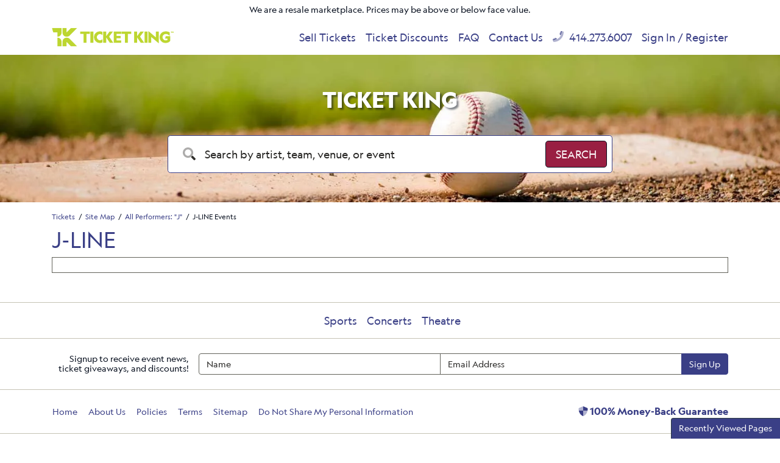

--- FILE ---
content_type: text/html; charset=UTF-8
request_url: https://www.theticketking.com/sitemap/events/j-line-tickets.aspx
body_size: 5074
content:
<!DOCTYPE html>
<html>
<head>
    <meta http-equiv="X-UA-Compatible" content="IE=edge"/>
    <meta name="viewport" content="width=device-width, initial-scale=1.0"/>
                        <title></title>
        
        <meta http-equiv="Content-Language" content="en-us">
    <meta http-equiv="Content-Type" content="text/html; charset=utf-8">
    <link rel="preconnect" href="https://fonts.googleapis.com">
    <link rel="preconnect" href="https://fonts.gstatic.com">
    <link rel="preconnect" href="https://www.googletagmanager.com">
    <link rel="preconnect" href="https://connect.facebook.net">
    <link rel="preconnect" href="https://bat.bing.com">
        <link rel="stylesheet" href="/dist/webpack/css/app.35c7f9e9ae43d88c3d2f.css">
            
            <link rel="icon"
              type="image/png"
              href="https://i.tixcdn.io/629f4335-36b3-413d-a56e-ba626c2b19ad/custom/Ticket-King-Favicon.png">
        
    
    <!-- Google tag (gtag.js) -->
<script async src="https://www.googletagmanager.com/gtag/js?id=G-8ESVZZC5LX"></script>
<script>
	window.dataLayer = window.dataLayer || [];
	function gtag(){dataLayer.push(arguments);}
	gtag('js', new Date());

	gtag('config', 'G-8ESVZZC5LX');
</script>

<!-- Google Tag Manager -->
<script>(function(w,d,s,l,i){w[l]=w[l]||[];w[l].push({'gtm.start':
new Date().getTime(),event:'gtm.js'});var f=d.getElementsByTagName(s)[0],
j=d.createElement(s),dl=l!='dataLayer'?'&l='+l:'';j.async=true;j.src=
'https://www.googletagmanager.com/gtm.js?id='+i+dl;f.parentNode.insertBefore(j,f);
})(window,document,'script','dataLayer','GTM-NB9DQHV');</script>
<!-- End Google Tag Manager -->

<script type="application/ld+json">
{
  "@context":"https://schema.org",
  "@type":"Organization",
  "@id":"https://www.theticketking.com/#organization",
  "name":"Ticket King, Inc.",
  "legalName":"Ticket King, Inc.",
  "url":"https://www.theticketking.com/",
  "logo":"https://www.theticketking.com/content/uploaded/new-logo.png",
  "sameAs":[
    "https://www.facebook.com/TheTicketKing/",
    "https://twitter.com/theticketking",
    "https://www.instagram.com/ticketkingwi/",
    "https://www.linkedin.com/company/ticket-king-inc/"
  ],
  "contactPoint":[{
    "@type":"ContactPoint",
    "contactType":"customer support",
    "telephone":"+1-414-273-6007",
    "email":"meg@theticketking.net",
    "areaServed":"US",
    "availableLanguage":["English"]
  }],
  "address":[
    {
      "@type":"PostalAddress",
      "streetAddress":"751 N Broadway",
      "addressLocality":"Milwaukee",
      "addressRegion":"WI",
      "postalCode":"53202",
      "addressCountry":"US"
    },
    {
      "@type":"PostalAddress",
      "streetAddress":"2053 S Oneida St",
      "addressLocality":"Green Bay",
      "addressRegion":"WI",
      "postalCode":"54304",
      "addressCountry":"US"
    }
  ]
}
</script>

<script type="application/ld+json">
{
  "@context":"https://schema.org",
  "@type":"WebSite",
  "@id":"https://www.theticketking.com/#website",
  "url":"https://www.theticketking.com/",
  "name":"TheTicketKing.com",
  "publisher":{"@id":"https://www.theticketking.com/#organization"},
  "potentialAction":{
    "@type":"SearchAction",
    "target":"https://www.theticketking.com/search?query={search_term_string}",
    "query-input":"required name=search_term_string"
  }
}
</script>


<meta name="facebook-domain-verification" content="x7pphstuzyz3r70cnhm8a5wlndddtg" />

<script>(function(w,d,t,r,u){var f,n,i;w[u]=w[u]||[],f=function(){var o={ti:"331000534", enableAutoSpaTracking: true};o.q=w[u],w[u]=new UET(o),w[u].push("pageLoad")},n=d.createElement(t),n.src=r,n.async=1,n.onload=n.onreadystatechange=function(){var s=this.readyState;s&&s!=="loaded"&&s!=="complete"||(f(),n.onload=n.onreadystatechange=null)},i=d.getElementsByTagName(t)[0],i.parentNode.insertBefore(n,i)})(window,document,"script","//bat.bing.com/bat.js","uetq");</script>


<!-- Begin Constant Contact Active Forms -->
<script> var _ctct_m = "a521c6032992e4599914f0288b86a331"; </script>
<script id="signupScript" src="//static.ctctcdn.com/js/signup-form-widget/current/signup-form-widget.min.js" async defer></script>
<!-- End Constant Contact Active Forms -->

<style>
.event-row[event *="Summerfest - Umphreys McGee"], .event-row[event *="Summerfest - Alison Wonderland"] {
    display: none !important; 
}
</style>
<!-- Google tag (gtag.js) -->
<script async src="https://www.googletagmanager.com/gtag/js?id=AW-1071830321">
</script>
<script>
  window.dataLayer = window.dataLayer || [];
  function gtag(){dataLayer.push(arguments);}
  gtag('js', new Date());

  gtag('config', 'AW-1071830321');
</script>
    
</head>
<body class="page-sitemap page-internal feed-te">
<!-- Google Tag Manager (noscript) -->
<noscript><iframe src="https://www.googletagmanager.com/ns.html?id=GTM-NB9DQHV"
height="0" width="0" style="display:none;visibility:hidden"></iframe></noscript>
<!-- End Google Tag Manager (noscript) -->
<div id="responsive">
        <div class="container-fluid td-container">
        <div class="row">
            <div class="col-12">
                <div class="top-disclaimer">
                    We are a resale marketplace. Prices may be above or below face value.
                </div>
            </div>
        </div>
    </div>
    <div class="navbar-parent sps sps--abv">
    <div class="container">
        <nav class="yamm navbar navbar-expand-lg navbar-light">
            
                            <a href="/" class="navbar-brand">
                    <img src="https://i.tixcdn.io/629f4335-36b3-413d-a56e-ba626c2b19ad/list/TK_GREEN_HORIZ_5000.png" alt="TheTicketKing.com" class="img-fluid" width="200" height="46">
                </a>
                        <div class="mobile-buttons">
                                    <a href="tel:+14142736007" class="btn-mobile-phone">
                        <span class="number">414.273.6007</span> <i class="fas fa-phone-square"></i>
                    </a>
                            </div>

            <button class="navbar-toggler" type="button" data-toggle="collapse"
                    data-target="#navbarSupportedContent"
                    aria-controls="navbarSupportedContent" aria-expanded="false" aria-label="Toggle navigation">
                <span class="navbar-toggler-icon"></span>
            </button>

            <div class="collapse navbar-collapse" id="navbarSupportedContent">
                <ul class="navbar-nav">
                    
                                            <li class="nav-item flex-fill">
                            <a class="nav-link"
                               href="/SellTix.aspx">Sell Tickets</a>
                        </li>
                                            <li class="nav-item flex-fill">
                            <a class="nav-link"
                               href="/discounts">Ticket Discounts</a>
                        </li>
                                            <li class="nav-item flex-fill">
                            <a class="nav-link"
                               href="/Help-Support/faq.aspx">FAQ</a>
                        </li>
                                            <li class="nav-item flex-fill">
                            <a class="nav-link"
                               href="/Contact-Us">Contact Us</a>
                        </li>
                                                                <li class="nav-item flex-fill desktop-phone">
                            <a href="tel:+14142736007" class="nav-link">
                                <i class="fad fa-phone" data-fa-transform="up-1"></i> 414.273.6007
                            </a>
                        </li>
                                                                <li class="nav-item flex-fill mobile-links">
                            <a href="/members/login" class="nav-link">
                                Sign In / Register
                            </a>
                        </li>
                                    </ul>
            </div>
        </nav>
    </div>
</div>
            <div class="main-search">
    <div id="search-carousel" class="carousel slide carousel-fade" data-ride="carousel">
        <!-- Indicators -->
        <div class="carousel-inner">
            
                            <div class="carousel-item active" style="background-image: url('https://i.tixcdn.io/629f4335-36b3-413d-a56e-ba626c2b19ad/categories/Baseball-Tickets-Ticket-King.jpg')">
                </div>
                            <div class="carousel-item " style="background-image: url('https://i.tixcdn.io/629f4335-36b3-413d-a56e-ba626c2b19ad/categories/fb-slide.jpg')">
                </div>
                            <div class="carousel-item " style="background-image: url('https://i.tixcdn.io/629f4335-36b3-413d-a56e-ba626c2b19ad/categories/Concert-Tickets.jpg')">
                </div>
                    </div>
    </div>
    <div class="container">
        <div class="row">
            <div class="col-12 col-md-10 col-lg-8 offset-md-1 offset-lg-2">
                
                                                            <div class="search-title">Ticket King </div>
                                                    <form method="get" action="/Search"
                      class="search-bar">
                    <div class="input-group input-group-lg">
                        <div class="input-group-prepend">
                            <span class="input-group-text"><i class="fad fa-search"></i></span>
                        </div>
                        <input type="text"
                               class="form-control searchAjax"
                               name="query" autocomplete="off"
                               placeholder="Search by artist, team, venue, or event">
                        <div class="input-group-append">
                            <button class="btn btn-dark btn-search" type="submit">
                                <span>Search</span> <i class="fad fa-search"></i>
                            </button>
                        </div>
                    </div>
                </form>
            </div>
        </div>
    </div>
</div>                    <div class="container">
    <div class="row">
        <div class="col-12">
            <div class="breadcrumbs rdfa-breadcrumbs" vocab="http://schema.org/" typeof="BreadcrumbList">
	<span property="itemListElement" typeof="ListItem">
		<a href="/" title="Tickets" property="item" typeof="WebPage"><span property="name">Tickets</span></a>
        <meta property="position" content="1">
	</span>
                <span property="itemListElement" typeof="ListItem">
	<a href="/sitemap" title="Site Map" property="item" typeof="WebPage"><span property="name">Site Map</span></a>
        <meta property="position" content="2">
	</span>
                <span property="itemListElement" typeof="ListItem">
	<a href="/sitemap/performers/J" title="Site Map" property="item"
       typeof="WebPage"><span property="name">All Performers: "J"</span></a>
        <meta property="position" content="3">
	</span>
                J-LINE Events
            </div>
            <h1><a href="/j-line-tickets.aspx">J-LINE</a></h1>
            <div class="sm-box">
                <div class="parent-links">
                    <div class="subcategories-list inner-link-list">
                                            </div>
                </div>
                <div class="sm-page"></div>
            </div>
                                                                    </div>
    </div>
</div>
        <div class="site-footer">
    <div class="footer-nav">
        <div class="container">
            <nav class="yamm navbar navbar-expand navbar-light">
                <div class="collapse navbar-collapse" id="navbarSupportedContent">
                    <ul class="navbar-nav">
                        
                                                    <li class="nav-item flex-fill">
                                <a class="nav-link"
                                   href="/category/sports-tickets.aspx">Sports</a>
                            </li>
                                                    <li class="nav-item flex-fill">
                                <a class="nav-link"
                                   href="/category/concerts-tickets.aspx">Concerts</a>
                            </li>
                                                    <li class="nav-item flex-fill">
                                <a class="nav-link"
                                   href="/category/theatre-tickets.aspx">Theatre</a>
                            </li>
                                            </ul>
                </div>
            </nav>

        </div>
    </div>
    <div class="clearfix"></div>
    <div class="main-footer">
        <div class="has-border">
            <div class="container">
                <div class="row">
                    <div class="col-12">
                        <form method="post" action="/Newsletter/submit">
                            <div class="newsletter-container">
                                
                                                                    <div class="news-text">
                                                                                    <h5>Signup to receive event news, ticket giveaways, and discounts!</h5>
                                                                            </div>
                                                                <div class="newsletter-form">
                                    <div class="form-group">
                                        <div class="input-group">
                                            <input type="text"
                                                   class="form-control"
                                                   name="newsletter[name]"
                                                   placeholder="Name"
                                                   autocomplete="given-name">
                                            <input type="text"
                                                   class="form-control"
                                                   name="newsletter[email]"
                                                   placeholder="Email Address"
                                                   autocomplete="email">
                                            <div class="input-group-append">
                                                <button class="btn btn-primary" type="submit">Sign Up
                                                </button>
                                            </div>
                                        </div>
                                    </div>
                                </div>
                            </div>
                        </form>
                    </div>
                </div>
            </div>
        </div>
        <div class="has-border">
            <div class="container">
                <div class="row">
                    <div class="col-12 col-md-7">
                        <div class="menu-social">
                            <div class="footer-menu">
                                
                                                                    <a href="/" class="btn btn-link">Home</a>
                                                                    <a href="/User-Information/about_us.aspx" class="btn btn-link">About Us</a>
                                                                    <a href="/User-Information/Policies.aspx" class="btn btn-link">Policies</a>
                                                                    <a href="/User-Information/Terms.aspx" class="btn btn-link">Terms</a>
                                                                    <a href="/sitemap" class="btn btn-link">Sitemap</a>
                                                                    <a href="https://form.jotform.com/251625546575161" class="btn btn-link">Do Not Share My Personal Information</a>
                                                            </div>

                        </div>
                    </div>
                    <div class="col-12 col-md-5">
                        
                                                    <div class="footer-guarantee">
                                <a href="/guarantee"><i class="fad fa-shield"></i> 100% Money-Back Guarantee</a>
                            </div>
                                            </div>
                </div>
            </div>
        </div>
        <div class="container">
            <div class="row">
                <div class="col-12">
                    <div class="copyright">
                        
                        
                        <div class="cc">
                            
                                                            <div class="icon"><i class="fab fa-cc-visa"></i></div>
                                                            <div class="icon"><i class="fab fa-cc-mastercard"></i></div>
                                                            <div class="icon"><i class="fab fa-cc-amex"></i></div>
                                                            <div class="icon"><i class="fab fa-cc-discover"></i></div>
                                                            <div class="icon"><i class="fab fa-cc-diners-club"></i></div>
                                                    </div>
                        <div class="copy">
                            <div class="text">
                                &copy; 2026 TheTicketKing.com | All Rights Reserved
                            </div>
                            <a style="font-family: Helvetica, Arial, sans-serif;color: #448fda;text-decoration: none;" href="https://www.bbb.org/us/wi/milwaukee/profile/ticket-brokers/ticket-king-inc-0694-9004919/#sealclick" target="_blank" rel="nofollow" rel="noopener"> <img width="250" height="52" data-src="https://seal-wisconsin.bbb.org/seals/blue-seal-250-52-bbb-9004919.png" style="border: 0;" alt="Ticket King, Inc. BBB Business Review" class="lazy"  /> </a>
                        </div>
                    </div>
                </div>
            </div>
        </div>
    </div>
</div>
</div>
    <script src="https://ajax.googleapis.com/ajax/libs/jquery/1.11.0/jquery.min.js"></script>
    <div id="recentlyViewedMain">
        <button class="btn btn-primary recentlyViewedToggle" type="button" data-toggle="collapse"
                data-target="#recentlyViewedContainer" aria-expanded="false" aria-controls="recentlyViewedContainer">
            Recently Viewed Pages
        </button>
        <div class="collapse recentlyViewedParent" id="recentlyViewedContainer">
            <div class="container-fluid">
                <div class="container">
                    <div class="row">
                        <div class="col-12">
                            <div class="row">
                                <div class="col-6">
                                    <div class="recentlyViewedHeader float-left">Recently Viewed Links</div>
                                </div>
                                <div class="col-6">
                                    <a class="recentlyClosed float-right" role="button" data-toggle="collapse"
                                       href="#recentlyViewedContainer" aria-expanded="false"
                                       aria-controls="recentlyViewedContainer">
                                        <i class="fas fa-times"></i> Close
                                    </a>
                                </div>
                            </div>
                            <div id="recentlyViewed"></div>
                        </div>
                    </div>
                </div>
            </div>
        </div>
    </div>

    <script>
        $(document).ready(function () {
            $("#recentlyViewed").atbsRecentlyViewed({ thisPage: null });
        });
    </script>
<script>var atbsEnv={"GooglePlacesApiKey":"AIzaSyAdjB72N5_icl7ueBYKWznte87I5nYuCfQ","module":{"name":"sitemap","params":null}};</script>
<script src="/dist/webpack/runtime.635f7c2a8da018b72975.js"></script>
<script src="/dist/webpack/app.4a1cf7e45663f1e2dddd.js"></script>

<script >
    powerUI.siteToolTips();
    powerUI.readMoreDescriptions();
    powerUI.lazyLoading();
    powerUI.showCartEventDetails();
</script>

<script type="application/ld+json">[{"@context":"http:\/\/schema.org","@type":"Organization","url":"https:\/\/www.theticketking.com","name":"TheTicketKing.com","contactPoint":[{"@type":"ContactPoint","telephone":"+14142736007","email":"postmaster@mg.theticketking.com","contactType":"customer service"}]},{"@context":"http:\/\/schema.org","@type":"WebSite","url":"https:\/\/www.theticketking.com\/","potentialAction":{"@type":"SearchAction","target":"https:\/\/www.theticketking.com\/search?query={search_term_string}","query-input":"required name=search_term_string"}}]</script>
<script>
//<![CDATA[
(function() {
  function riskifiedBeaconLoad() {
    var url = 'https://beacon.riskified.com?shop=ticketevolution.com&sid=696af9e95f816';
    var s = document.createElement('script');
    s.type = 'text/javascript';
    s.async = true;
    s.src = url;
    var x = document.getElementsByTagName('script')[0];
    x.parentNode.insertBefore(s, x);
  }
  if (window.attachEvent)
    window.attachEvent('onload', riskifiedBeaconLoad)
  else
    window.addEventListener('load', riskifiedBeaconLoad, false);
})();
//]]>
</script>
</body>
</html>